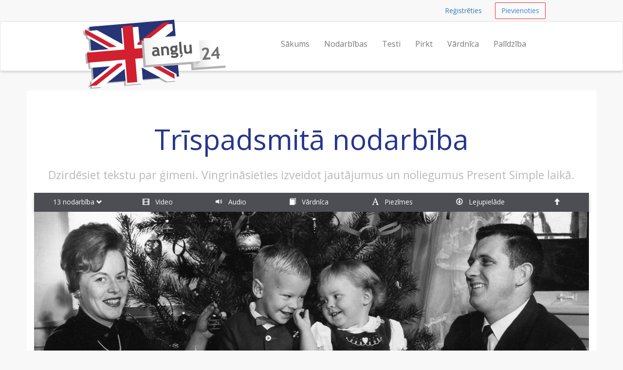

--- FILE ---
content_type: text/html; charset=UTF-8
request_url: https://anglu24.lv/nodarbiba/13
body_size: 7210
content:
<!DOCTYPE html>
<html lang="en">
    <head>
        <meta charset="utf-8">
        <meta name="viewport" content="width=device-width, initial-scale=1.0">
        <meta name="author" content="Valodu centrs - anglu24.lv">
        <meta name="description" content="Dzirdēsiet tekstu par ģimeni. Vingrināsieties izveidot  jautājumus un noliegumus Present Simple laikā. Trīspadsmitā nodarbība ">
        <meta name="keywords" content="Angļu valodas kursi, angļu valodas kursi online, Angļu valodas stundas, Angļu valodas stundas, apgūt angļu valodu, angļu valoda">
        <meta name="google-site-verification" content="XZpgZlIYDB4zfuHTEkl9D5p_OG4yR_Umdit5_dZ5Fcw" />
        <meta property="og:title" content="Angļu valodas kursi tiešsaistē"/>
        <meta property="og:type" content="website"/>
        <meta property="og:url" content="http://anglu24.lv/"/>
        <meta property="og:locale" content="lv_LV"/>
        <meta name="verify-paysera" content="fee76f04c7ec720cc682fd53e5624fb4">

        <link rel="shortcut icon" href="/assets/favicon.ico">
        <title>Trīspadsmitā nodarbība  | anglu24.lv</title>
                <link href="/assets/_compiled/theme-3658d43.css" rel="stylesheet">
                <link href='https://fonts.googleapis.com/css?family=Open+Sans:400,600|Oswald&subset=latin,latin-ext' rel='stylesheet' type='text/css'>
            </head>
<body>
        <div id="wrap">
        
                <nav class="navbar navbar-topnav" role="navigation">
            <div class="container" id="navbar-top-menu">
            </div>
        </nav>
        <nav class="navbar navbar-default navbar-secondnav" role="navigation">
            <div class="container">
                <div class="navbar-header">
                    <button type="button" class="navbar-toggle collapsed" data-toggle="collapse" data-target="#main-menu-collapse">
                        <span class="sr-only">Navigācija</span>
                        <span class="icon-bar"></span>
                        <span class="icon-bar"></span>
                        <span class="icon-bar"></span>
                    </button>
                    <a class="navbar-brand" href="/" title="Mācies angļu online">
                        <img src="/assets/anglu24-logo-small.png" alt="anglu24.lv logo" class="img-responsive visible-xs">
                        <img src="/assets/anglu24-logo-medium.png" alt="anglu24.lv logo" class="img-responsive visible-sm">
                        <img src="/assets/anglu24-logo.png" alt="anglu24.lv logo" id="logo-img" class="img-responsive hidden-xs hidden-sm">
                    </a>
                </div>
                <div class="collapse navbar-collapse" id="main-menu-collapse">
                    <ul class="nav navbar-nav navbar-right" id="main_menu">
                        <li id="main_menu_front" class="hidden-sm"><a href="/">Sākums</a></li>
                        <li id="main_menu_lessons"><a href="/nodarbibas">Nodarbības</a></li>
                        <li id="main_menu_quizzes"><a href="/testi/">Testi</a></li>
                        <li id="main_menu_buy"><a href="/pirkt">Pirkt</a></li>
                        <li id="main_menu_buy"><a href="/vardnica">Vārdnīca</a></li>
                        <li id="main_menu_help"><a href="/palidziba">Palīdzība</a></li>
                    </ul>
                </div>
            </div>
        </nav>

        
                <div class="container container-content">
            <!-- Flashbag messages -->
                        
            <!-- Main page content block -->
                <article>
        <div class="clearfix">
        <img src="/assets/logo.png" class="pull-right visible-print-block" width="138">
        </div>
        <div class="lesson">
        <!-- Social/sharing buttons -->
        <div class="social-toolbar">
            <div class="addthis_toolbox addthis_default_style addthis_16x16_style">
                <a class="addthis_button_email"></a> 
                <a class="addthis_button_facebook"></a>
                <a class="addthis_button_twitter"></a>
                <a class="addthis_button_google_plusone_share"></a>
            </div>
            <script type="text/javascript">var addthis_config = {"data_track_addressbar": false};</script>
            <script type="text/javascript" src="//s7.addthis.com/js/300/addthis_widget.js#pubid=metalife"></script>
        </div>
            <h1 class="title">Trīspadsmitā nodarbība</h1>
            <h2 class="subtitle">Dzirdēsiet tekstu par ģimeni. Vingrināsieties izveidot  jautājumus un noliegumus Present Simple laikā.</h2>

            <div id="lessontoc"></div>
                        <div id="toc" class="hidden-xs hidden-print" >
                <ul class="nav nav-pills nav-justified">
                                                                <li class="dropdown">
                            <a class="dropdown-toggle" data-toggle="dropdown" href="#">13 nodarbība <span class="glyphicon glyphicon glyphicon-chevron-down small"></span></a>
                            <ul class="dropdown-menu">
                                                                                                                                                                        <li class="">
                                        <a href="/nodarbiba/3">3 nodarbība</a>
                                    </li>
                                                                    <li class="">
                                        <a href="/nodarbiba/4">4 nodarbība</a>
                                    </li>
                                                                    <li class="">
                                        <a href="/nodarbiba/5">5 nodarbība</a>
                                    </li>
                                                                    <li class="">
                                        <a href="/nodarbiba/6">6 nodarbība</a>
                                    </li>
                                                                    <li class="">
                                        <a href="/nodarbiba/7">7 nodarbība</a>
                                    </li>
                                                                    <li class="">
                                        <a href="/nodarbiba/8">8 nodarbība</a>
                                    </li>
                                                                    <li class="">
                                        <a href="/nodarbiba/9">9 nodarbība</a>
                                    </li>
                                                                    <li class="">
                                        <a href="/nodarbiba/10">10 nodarbība</a>
                                    </li>
                                                                    <li class="">
                                        <a href="/nodarbiba/11">11 nodarbība</a>
                                    </li>
                                                                    <li class="">
                                        <a href="/nodarbiba/12">12 nodarbība</a>
                                    </li>
                                                                    <li class="active">
                                        <a href="/nodarbiba/13">13 nodarbība</a>
                                    </li>
                                                                    <li class="">
                                        <a href="/nodarbiba/14">14 nodarbība</a>
                                    </li>
                                                                    <li class="">
                                        <a href="/nodarbiba/15">15 nodarbība</a>
                                    </li>
                                                            </ul>
                        </li>
                                                            <li><a href="#video" title=" Video"><span class="glyphicon glyphicon-film"></span> &nbsp;<span class="hidden-sm"> Video</span></a></li>
                    <li><a href="#audio" title="Audio"><span class="glyphicon glyphicon-volume-up"></span> &nbsp;<span class="hidden-sm"> Audio</span></a></li>
                    <li><a href="#dictionary" title="Vārdnīca"><span class="glyphicon glyphicon-book"></span> &nbsp;<span class="hidden-sm"> Vārdnīca</span></a></li>
                    <li><a href="#notes" title="Piezīmes"><span class="glyphicon glyphicon-font"></span> &nbsp;<span class="hidden-sm"> Piezīmes</span></a></li>
                                                                <li><a href="#downloads" title="Lejupielāde"><span class="glyphicon glyphicon-download"></span> &nbsp;<span class="hidden-sm"> Lejupielāde</span></a></li>
                                        <li><a href="#" title="Up"><span class="glyphicon glyphicon-arrow-up"></span>&nbsp;</a></a></li>
                </ul>
            </div>
            
                            
   
    <img src="/assets/lesson/13/img/nodarbiba-13.jpg" class="img-responsive" alt="Anglu24.lv" >
    <p>Trīspadsmitajā nodarbībā atkārtosim to, ko iemācījāmies pagājušajā nodarbībā, tas ir present simple darbības vārdus, izdzirdēsiet tekstu par ģimeni, un tā tulkojumu. Vingrināsieties izveidot  jautājumus un iemācīsieties noliegumus. Atgādinam, ka runājam par present simple – vienkāršo tagadni.</p><br>
                

            
                                                            
    <!-- Audio section -->
    <span id="audio" style="visibility:hidden;">audio</span>
    <h2 class="chapter">
        <span class="color-accent">Audio</span>
        <span class="chapter-icon color-accent-bg pull-right">&nbsp;<span class="glyphicon glyphicon-volume-up"></span>&nbsp;</span>
    </h2>
     <div class="text-center">
       <p>Bezmaksas daļas ilgums – 5 min. Visas nodarbības ilgums – 21 min.</p>
     <br>
        <audio controls="" id="player1">
          <source src="/assets/lesson/13/anglu24_13_nodarbiba_5min.mp3" type="audio/mpeg">
        Jūsu pārlūkprogrammā nevar izmantot audio. Lūdzu atjaunot vai instalēt jaunu pārlūkprogrammu, lai varētu klausīties nodarbības.
        </audio>
       
    </div>
    
    
    <!-- Video section -->
    <span id="video" style="visibility:hidden;">video</span>
    <h2 class="chapter">
        <span class="color-accent">Video</span>
        <span class="chapter-icon color-accent-bg pull-right">&nbsp;<span class="glyphicon glyphicon-film"></span>&nbsp;</span>
    </h2>
    <div class="text-center">
        <img src="/assets/video-not-available.jpg" alt="video not available">
    </div>
    <br>
    <div class="text-center">
        <a href="/pirkt" class="btn btn-default">Video redzēsiet, ja iegādāsieties visu nodarbību.</a>
    </div>

    <!-- Dictionary section -->
    <span id="dictionary" style="visibility:hidden;">dictionary</span>
    <h2 class="chapter">
        <span class="color-accent">Vārdnīca</span>
        <span class="chapter-icon color-accent-bg pull-right">&nbsp;<span class="glyphicon glyphicon-book"></span>&nbsp;</span>
    </h2>
    <div class="padding">
        <table class="table table-hover small"><thead><tr><th>#</th><th>Word</th><th></th><th>Translation</th></tr></thead><tbody><tr><td>1</td><td>That sounds encouraging.</td><td><span onClick="playAudio(843751104);" style="cursor: pointer;"><span  id="audio_icon_843751104" class="glyphicon glyphicon-play-circle color-accent" title="click to play"></span>&nbsp;
                                <audio id="audio_element_843751104" style="display: none" preload="none"><source src="/assets/dictionary/audio/that_sounds_encouraging.mp3" type="audio/mpeg">NA
                </audio></span></td><td>Tas izklausās iedrošinoši.</td></tr><tr><td>2</td><td>I like to be one of them.</td><td><span onClick="playAudio(2136050693);" style="cursor: pointer;"><span  id="audio_icon_2136050693" class="glyphicon glyphicon-play-circle color-accent" title="click to play"></span>&nbsp;
                                <audio id="audio_element_2136050693" style="display: none" preload="none"><source src="/assets/dictionary/audio/i_like_to_be_one_of_them.mp3" type="audio/mpeg">NA
                </audio></span></td><td>Man patīk būt vienam no tiem.</td></tr><tr><td>3</td><td>How old is your brother?</td><td><span onClick="playAudio(2088182074);" style="cursor: pointer;"><span  id="audio_icon_2088182074" class="glyphicon glyphicon-play-circle color-accent" title="click to play"></span>&nbsp;
                                <audio id="audio_element_2088182074" style="display: none" preload="none"><source src="/assets/dictionary/audio/how_old_is_your_brother.mp3" type="audio/mpeg">NA
                </audio></span></td><td>Cik gadu ir tavam brālim?</td></tr><tr><td>4</td><td>He is in his late thirties.</td><td><span onClick="playAudio(2054424258);" style="cursor: pointer;"><span  id="audio_icon_2054424258" class="glyphicon glyphicon-play-circle color-accent" title="click to play"></span>&nbsp;
                                <audio id="audio_element_2054424258" style="display: none" preload="none"><source src="/assets/dictionary/audio/he_is_in_his_late_thirties.mp3" type="audio/mpeg">NA
                </audio></span></td><td>Viņam ir krietni virs 30.</td></tr><tr><td>5</td><td>to the lake</td><td><span onClick="playAudio(14242455);" style="cursor: pointer;"><span  id="audio_icon_14242455" class="glyphicon glyphicon-play-circle color-accent" title="click to play"></span>&nbsp;
                                <audio id="audio_element_14242455" style="display: none" preload="none"><source src="/assets/dictionary/audio/to_the_lake.mp3" type="audio/mpeg">NA
                </audio></span></td><td>prie ezera</td></tr><tr><td>6</td><td>to the sea</td><td><span onClick="playAudio(868180616);" style="cursor: pointer;"><span  id="audio_icon_868180616" class="glyphicon glyphicon-play-circle color-accent" title="click to play"></span>&nbsp;
                                <audio id="audio_element_868180616" style="display: none" preload="none"><source src="/assets/dictionary/audio/to_the_sea.mp3" type="audio/mpeg">NA
                </audio></span></td><td>pie jūras</td></tr><tr><td>7</td><td>to the railway station</td><td><span onClick="playAudio(1951674951);" style="cursor: pointer;"><span  id="audio_icon_1951674951" class="glyphicon glyphicon-play-circle color-accent" title="click to play"></span>&nbsp;
                                <audio id="audio_element_1951674951" style="display: none" preload="none"><source src="/assets/dictionary/audio/to_the_railway_station.mp3" type="audio/mpeg">NA
                </audio></span></td><td>uz dzelzceļa staciju</td></tr></tbody></table>
    </div>
    <p class="text-muted text-center">Bezmaksas daļā ir tikai neliela daļa vārdu.</p>

    <!-- Notes section -->
    <span id="notes" style="visibility:hidden;">notes</span>
    
    <h2 class="chapter">
        <span class="color-accent">Piezīmes</span>
        <span class="chapter-icon color-accent-bg pull-right">&nbsp;<span class="glyphicon glyphicon-font"></span>&nbsp;</span>
    </h2>

    <ul class="dialog">
        <li>- Good evening dear listeners and learners. It‘s very nice to meet you online.</li>
        <li>- Hello everybody.</li>
        <li>- We have many users of our site, that means more and more people study English with us.</li>
        <li>- We speak about many things. Today we continue speaking about FAMILY and FAMILY MEMBERS. Do you have any sisters or brothers, Jimmy? </li>
        <li>- Yes, I do. I have a sister.</li>
        <li>- What's her name?</li>
        <li>- Her name is Kate. What about you? Do you have any brothers or sisters?</li>
        <li>- Yes, I have one brother. His name is David.</li>
        <li>- Does your brother have a family?</li>
        <li>- Yes, he does. He has a wife and two children – a daughter and a son.</li>
        <li>- How old is your broher?</li>
        <li>- He is in his late thirties. How old is your sister?</li>
        <li>- My sister is nineteen.</li>
        <li>- Does she study at university?</li>
        <li>- Yes, she does.</li>
        <li>- That‘s great!</li>
    </ul>

    
    <p>Sveicināti mūsu dārgie studenti. Ticam, ka kopā ar mums, jūsu zināšanas angļu valodā strauji uzlabojas. Nebaidieties un droši ejiet tālāk. Ar katru soli būs nedaudz grūtāk, taču nevajag uztraukties. To pašu materiālu klausieties ilgāk, iegaumējiet un atkārtojiet. Nevajag daudz pūlēties, vajag tikai klausīties. Šai nodarbībai laiku noteikti atradīsiet. Tātad uz priekšu.</p>
    <p></p>
    <p>Daži izteicieni no nodarbības dialoga:</p>
    <p></p>
    <p ALIGN="CENTER"><strong>We have many users of our site, that‘s mean more and more people study English with us.</strong> - Mums ir daudz apmeklētāju mūsu Interneta mājas lapā, bet tas nozīmē, ka arvien vairāk cilvēku mācās angļu valodu kopā ar mums.</p>
    <p ALIGN="CENTER"><strong>How old is your brother?</strong> – Cik vecs ir tavs brālis?</p>
    <p ALIGN="CENTER"><strong>His in his late thirties. </strong>– Viņam ir krietni virs 30.</p>
    <p></p>
    <p>Šīs nodarbības laikā atkārtosim to, ka apguvām pagājušajā nodarbībā, tas ir <strong>Present Simple</strong>
        tagadnes darbības vārdus, noklausīsieties tekstu par ģimeni, un šī teksta tulkojumu. Veidosiet jautājumus un apgūsiet nolieguma teikumus. </p>
    <p>Atgādinu, ka runājam par <strong>Present Simple</strong> – vienkāršo tagadni. Laiku sistēmu izskaidrojām 10 nodarbībā, bet, ja aizmirsāt, tad īsumā atcerēsimies. Svarīgākais mūsu uzdevums ir iemācīties runāt par tagadni, pagātni un nākotni. Pamatlīmenī iemācīsimies vienkāršos (simple) laikus – vienkāršo tagadni, vienkāršo pagātni un vienkāršo nākotni. Mācīsimies pateikt: kas notiek tagad, kas notika agrāk, kas notiks nākotnē. Tātad turpinam mācības.</p>
    <p>Runādami par to, kas notiek tagad, pastāstīsim par ģimeni. Tekstā būs tagadnes darbības vārdi. Pievēršiet uzmanību gramatikas likumiem, par kuriem runājām iepriekšējās nodarbībās. Viens no tiem ir vienskaitļa trešās personas darbības vārdu galotne <strong>– s</strong>. 
        Nodarbības  beigās (piezīmēs) ir sniegts teksta tulkojums,  taču es jums ieteiktu pašiem iztulkot tekstu ar vārdnīcas palīdzību un tikai tad salīdzināt ar mūsu piezīmēm.</p>
    <p>Pacenšaties paši saprast par ko tiek runāts. Tekstā ir daži jauni vārdiņi, ar kuriem netikāt iepazīstināti. Klausieties uzmanīgi. Jim tekstā pastāstīs par savu draugu John:</p>
      
    <ul class="dialog">
        <li>- I'm John and I'm fifteen years old. I'm a student and I live in London. I'm tall and athletic build with short dark hair and blue eyes. There are six of us in our family: my parents Jill and Garret, my brother Brian, my grandparents Michael and Alison, and me, of course. My father is an engineer at the factory and my mother works in a bank. My brother is ten years old. He loves sport. He drives a small carting and has many awards. He is very good at driving. I am good at mathematics and I enjoy reading books too. I like music and my favourite group is Tokio Hotel. My father likes watching TV in his free time. My mother cooks dinner every evening, but at the weekend my father prepares meals. I like fresh vegetables and fish, but my brother likes meat and potatoes. My grandparents live with us in our house. They are pensioners. They walk a lot. They like to visit interesting places. My parents like the theatre and once a month they watch a play. We often visit our relatives. They live about fifty kilometres from London in Maidstone. </li>
    </ul>
    
 
                                        
                
                        
            
                                                            <div class="hidden-print">
    <span id="downloads" style="visibility:hidden;">downloads</span>
    <h2 class="chapter">
        <span class="color-accent">Lejupielāde</span>
        <span class="chapter-icon color-accent-bg pull-right">&nbsp;<span class="glyphicon glyphicon-download"></span>&nbsp;</span>
    </h2>

    <div class="row">
        <div class="col-sm-5 text-center">
                                                <a class="btn btn-default btn-lg disabled" role="button" href="#downloads">Lejupielādēt nodarbību (MP3)</a><br>
                                <br>
                                                <a class="btn btn-default btn-lg disabled" role="button" href="#downloads">Lejupielādēt nodarbības vārdnīca (MP3)</a><br>
                                <br>
                                                <a class="btn btn-default btn-lg disabled" role="button" href="#downloads">Lejupielādēt nodarbības piezīmes (PDF)</a><br>
                                <br>
                    </div>
        <div class="col-sm-6">
                           Iegādājieties nodarbību, un tad varēsietto lejupielādēt.
               <br>
               <a href="/pirkt" class="btn btn-accent btn-lg">Pirkt nodarbības</a>
                    </div>
    </div>
</div>                                        
                                            </div>
    </article>
            <div class="spacer"></div>
        </div>   
    </div> 
    <footer class="hidden-print">
    <div class="footer-dark">
    <div class="container">
        <div class="row">
            <div class="col-md-12">
                <p class="pull-right"><a href="#">Uz augšu</a></p>
            </div>
        </div>
    </div>
</div>
    <div class="container">
    <div class="row">
        <div class="col-sm-4 col-md-3">
            <h3>Kontakti</h3>
            <ul class="list-unstyled">
                <li><span class="glyphicon glyphicon-earphone"></span>&nbsp; <a href="tel:+37064700633">+370 647 00633</a></li>
                <li><span class="glyphicon glyphicon-envelope"></span> &nbsp; 
                    <span id="emailfooter"><a href="/cdn-cgi/l/email-protection" class="__cf_email__" data-cfemail="167e737a7a7956717b777f7a3875797b">[email&#160;protected]</a></span>
                    <script data-cfasync="false" src="/cdn-cgi/scripts/5c5dd728/cloudflare-static/email-decode.min.js"></script><script type="text/javascript">
                        var s = 'vl.42ulgna@ofni';
                        var e = s.split("").reverse().join("");
                        var x = document.getElementById("emailfooter");
                        x.innerHTML = '<a href="mailto:' + e + '">' + e + '</a>';
                    </script>
                </li>
                <li><span class="glyphicon glyphicon glyphicon-road"></span> &nbsp; Lietuva, Vilnius</li>
                <li><span class="glyphicon glyphicon-home"></span> &nbsp; SIA "Meta group"</li>
            </ul>
        </div>
        <div class="col-sm-8 col-md-9">
            <div class="row">
                <div class="col-sm-4">
                    <h3>Informācija</h3>
                    <ul>
                        <li id="help_menu_support"><a href="/palidziba">Biežāk uzdotie jautājumi</a></li>
                        <li id="help_menu_sitemap"><a href="/sitemap">Saita karte</a></li>
                        <li id="help_menu_dictionary"><a href="/vardnica">Angļu valodas vārdnīca</a></li>
                       
                      <li><a href="/anglu-valodas-pamatlimenis">Angļu valodas pamat līmenis</a></li>
                      
                    </ul>
                </div>
                <div class="col-sm-6">
                    <h3>Vai vēlaties iemācīties angļu valodu?</h3>
                    <ul>
                        <li><a href="/par-mums">Par mums</a></li>
                        <li><a href="/apgustiet-anglu-valodu-3-menesos">Apgūstiet angļu valodu</a></li>
                        <li><a href="/anglu-valodas-pamatlimenis">Angļu valodas pamat līmenis</a></li>
                        <li><a href="/anglu-valodas-alfabetu">Angļu valodas alfabēts</a></li>
                        <li><a href="/interesanti-fakti-par-anglu-valodu">Interesanti fakti par angļu valodu</a></li>
                        <li><a href="/darba-interviju-paraugi-anglu-valoda">Darba interviju paraugi angļu valodā</a></li>
                     
                      
                      </ul>
                </div>
                               
            </div>
        </div>
    </div>
  <br>
    <br>

</div>
    <div class="footer-dark text-center">
  <div class="container">
        <div class="row">
            <div class="col-md-12 text-center">
                &copy; 2026 SIA Meta group &middot; <a href="/lietosanas-noteikumi-un-privatums">Lietošanas noteikumi un privātums</a>
            </div>
        </div>
        <br>
        <div class="row">
            <div class="col-md-12 text-center">
                <ul class="list-inline">
                  <li><a href="http://angluabc.lv" class="text-muted">Angļu valodas kursi pašrocīgi - AngluABC.lv</a></li>
                 
                </ul>  
            </div>
        </div>
        <br>
  </div>
</div>
</footer>
    <!-- Le js includes -->
            <script type="text/javascript" src="/assets/_compiled/common-9ffd694.js"></script>
        <script type="text/javascript" src="/assets/js/custom.js"></script>
    
        <script type="text/javascript" src="/assets/js/lessons.js"></script>
    <script type="text/javascript" src="/assets/js/word-player.js"></script>
    
        <script>
        (function(i,s,o,g,r,a,m){i['GoogleAnalyticsObject']=r;i[r]=i[r]||function(){
        (i[r].q=i[r].q||[]).push(arguments)},i[r].l=1*new Date();a=s.createElement(o),
        m=s.getElementsByTagName(o)[0];a.async=1;a.src=g;m.parentNode.insertBefore(a,m)
        })(window,document,'script','//www.google-analytics.com/analytics.js','ga');

        ga('create', 'UA-72914329-1', 'auto');
        ga('require', 'displayfeatures'); 
        ga('send', 'pageview');
    </script>
    
        
    <div class="hidden" id="user-menu">
            <ul class="navbar-right list-inline">
            <li><a class="btn btn-link btn-small navbar-btn" href="/registreties">Reģistrēties</a></li>
            <li><a class="btn btn-accent-outline btn-small navbar-btn" href="/pievienoties">Pievienoties</a></li>
        </ul>
        </div>


<script type="text/javascript">

        var userRegistered = false;
    var userLessonsCount = 0;
    
        var userNotices = [];
    var userErrors = [];

    $(document).ready(function() {
        
                var flashMessageContainer = $('#flash-message-container');

        function create_alert (type, msg) {
            return '<div class="alert alert-'+type+' alert-dismissable"><button type="button" class="close" data-dismiss="alert" aria-hidden="true">&times;</button>'+msg+'</div>';
        };

        $(userNotices).each(function(i, e) {
            flashMessageContainer.append(create_alert('info', e));
        });

        $(userErrors).each(function(i, e) {
            flashMessageContainer.append(create_alert('danger', e));
        });

                $('#navbar-top-menu').append($('#user-menu'));
        $('#user-menu').removeClass('hidden');

    });

</script>


 <script defer src="https://static.cloudflareinsights.com/beacon.min.js/vcd15cbe7772f49c399c6a5babf22c1241717689176015" integrity="sha512-ZpsOmlRQV6y907TI0dKBHq9Md29nnaEIPlkf84rnaERnq6zvWvPUqr2ft8M1aS28oN72PdrCzSjY4U6VaAw1EQ==" data-cf-beacon='{"version":"2024.11.0","token":"761b4957c7184e10b6a6b7e74aaf9696","r":1,"server_timing":{"name":{"cfCacheStatus":true,"cfEdge":true,"cfExtPri":true,"cfL4":true,"cfOrigin":true,"cfSpeedBrain":true},"location_startswith":null}}' crossorigin="anonymous"></script>
</body>
</html>

--- FILE ---
content_type: text/plain
request_url: https://www.google-analytics.com/j/collect?v=1&_v=j102&a=476084823&t=pageview&_s=1&dl=https%3A%2F%2Fanglu24.lv%2Fnodarbiba%2F13&ul=en-us%40posix&dt=Tr%C4%ABspadsmit%C4%81%20nodarb%C4%ABba%20%7C%20anglu24.lv&sr=1280x720&vp=1280x720&_u=IGBAgEABAAAAACAAI~&jid=185298681&gjid=1200803670&cid=1456843813.1769059032&tid=UA-72914329-1&_gid=1635064203.1769059032&_slc=1&z=616939176
body_size: -448
content:
2,cG-JSLPQ8P34W

--- FILE ---
content_type: application/javascript
request_url: https://anglu24.lv/assets/js/lessons.js
body_size: -78
content:
jQuery(document).ready(function() {

    $('#toc')
        .affix({
	      offset: {
	        top: function (){ 
	            return $("#lessontoc").offset().top;
	        }
	      }
    	}).on('affixed.bs.affix', function() {
    		// add placeholder element to compensate #toc height
    		$("#toc").after('<div id="toc-placeholder" style="height: '+($(this).outerHeight(true))+'px"></div>');
    	}).on('affix-top.bs.affix', function() {
    		// remove placeholder element right before affix-top'ing #toc
        	$('#toc-placeholder').remove();
    	});
});